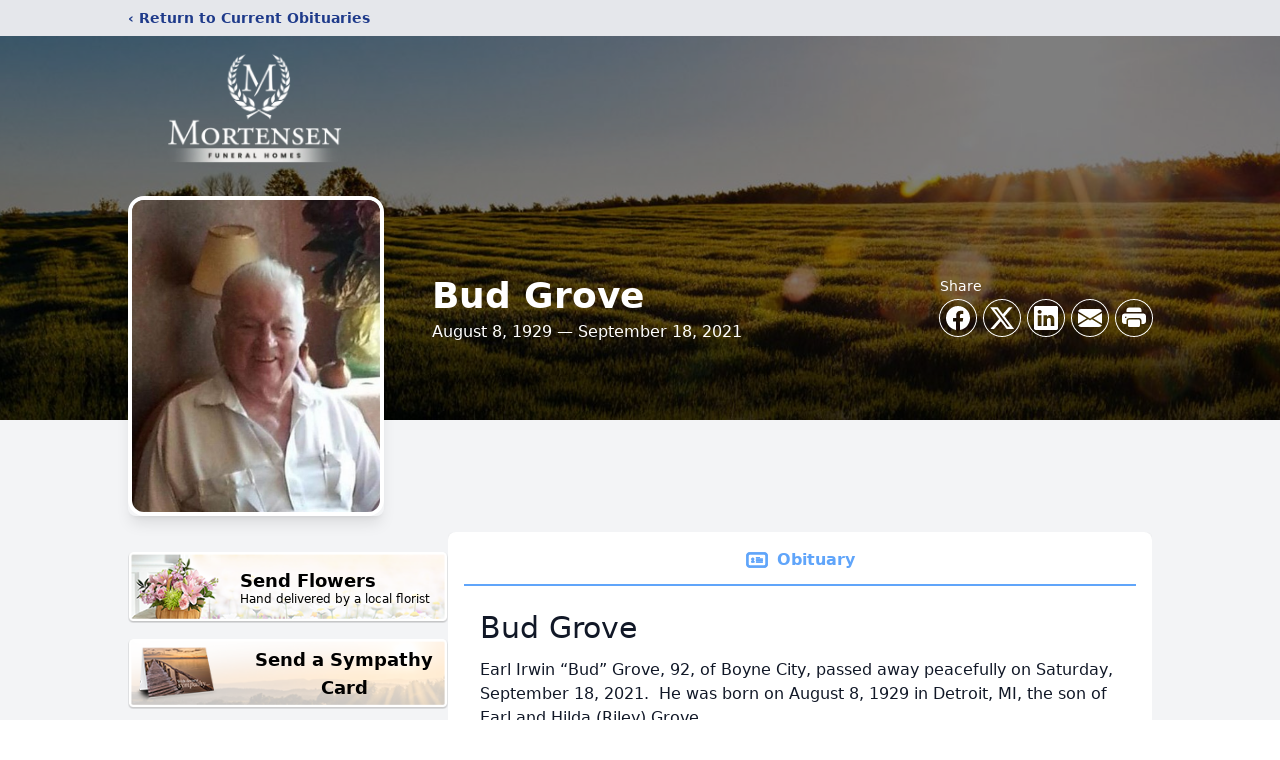

--- FILE ---
content_type: text/html; charset=utf-8
request_url: https://www.google.com/recaptcha/enterprise/anchor?ar=1&k=6LcxP7shAAAAAMcLD5Go-3NEtfHR6xeslx2hcIIg&co=aHR0cHM6Ly93d3cubW9ydGVuc2VuZnVuZXJhbGhvbWVzLmNvbTo0NDM.&hl=en&type=image&v=PoyoqOPhxBO7pBk68S4YbpHZ&theme=light&size=invisible&badge=bottomright&anchor-ms=20000&execute-ms=30000&cb=o6v9fhrl604w
body_size: 49040
content:
<!DOCTYPE HTML><html dir="ltr" lang="en"><head><meta http-equiv="Content-Type" content="text/html; charset=UTF-8">
<meta http-equiv="X-UA-Compatible" content="IE=edge">
<title>reCAPTCHA</title>
<style type="text/css">
/* cyrillic-ext */
@font-face {
  font-family: 'Roboto';
  font-style: normal;
  font-weight: 400;
  font-stretch: 100%;
  src: url(//fonts.gstatic.com/s/roboto/v48/KFO7CnqEu92Fr1ME7kSn66aGLdTylUAMa3GUBHMdazTgWw.woff2) format('woff2');
  unicode-range: U+0460-052F, U+1C80-1C8A, U+20B4, U+2DE0-2DFF, U+A640-A69F, U+FE2E-FE2F;
}
/* cyrillic */
@font-face {
  font-family: 'Roboto';
  font-style: normal;
  font-weight: 400;
  font-stretch: 100%;
  src: url(//fonts.gstatic.com/s/roboto/v48/KFO7CnqEu92Fr1ME7kSn66aGLdTylUAMa3iUBHMdazTgWw.woff2) format('woff2');
  unicode-range: U+0301, U+0400-045F, U+0490-0491, U+04B0-04B1, U+2116;
}
/* greek-ext */
@font-face {
  font-family: 'Roboto';
  font-style: normal;
  font-weight: 400;
  font-stretch: 100%;
  src: url(//fonts.gstatic.com/s/roboto/v48/KFO7CnqEu92Fr1ME7kSn66aGLdTylUAMa3CUBHMdazTgWw.woff2) format('woff2');
  unicode-range: U+1F00-1FFF;
}
/* greek */
@font-face {
  font-family: 'Roboto';
  font-style: normal;
  font-weight: 400;
  font-stretch: 100%;
  src: url(//fonts.gstatic.com/s/roboto/v48/KFO7CnqEu92Fr1ME7kSn66aGLdTylUAMa3-UBHMdazTgWw.woff2) format('woff2');
  unicode-range: U+0370-0377, U+037A-037F, U+0384-038A, U+038C, U+038E-03A1, U+03A3-03FF;
}
/* math */
@font-face {
  font-family: 'Roboto';
  font-style: normal;
  font-weight: 400;
  font-stretch: 100%;
  src: url(//fonts.gstatic.com/s/roboto/v48/KFO7CnqEu92Fr1ME7kSn66aGLdTylUAMawCUBHMdazTgWw.woff2) format('woff2');
  unicode-range: U+0302-0303, U+0305, U+0307-0308, U+0310, U+0312, U+0315, U+031A, U+0326-0327, U+032C, U+032F-0330, U+0332-0333, U+0338, U+033A, U+0346, U+034D, U+0391-03A1, U+03A3-03A9, U+03B1-03C9, U+03D1, U+03D5-03D6, U+03F0-03F1, U+03F4-03F5, U+2016-2017, U+2034-2038, U+203C, U+2040, U+2043, U+2047, U+2050, U+2057, U+205F, U+2070-2071, U+2074-208E, U+2090-209C, U+20D0-20DC, U+20E1, U+20E5-20EF, U+2100-2112, U+2114-2115, U+2117-2121, U+2123-214F, U+2190, U+2192, U+2194-21AE, U+21B0-21E5, U+21F1-21F2, U+21F4-2211, U+2213-2214, U+2216-22FF, U+2308-230B, U+2310, U+2319, U+231C-2321, U+2336-237A, U+237C, U+2395, U+239B-23B7, U+23D0, U+23DC-23E1, U+2474-2475, U+25AF, U+25B3, U+25B7, U+25BD, U+25C1, U+25CA, U+25CC, U+25FB, U+266D-266F, U+27C0-27FF, U+2900-2AFF, U+2B0E-2B11, U+2B30-2B4C, U+2BFE, U+3030, U+FF5B, U+FF5D, U+1D400-1D7FF, U+1EE00-1EEFF;
}
/* symbols */
@font-face {
  font-family: 'Roboto';
  font-style: normal;
  font-weight: 400;
  font-stretch: 100%;
  src: url(//fonts.gstatic.com/s/roboto/v48/KFO7CnqEu92Fr1ME7kSn66aGLdTylUAMaxKUBHMdazTgWw.woff2) format('woff2');
  unicode-range: U+0001-000C, U+000E-001F, U+007F-009F, U+20DD-20E0, U+20E2-20E4, U+2150-218F, U+2190, U+2192, U+2194-2199, U+21AF, U+21E6-21F0, U+21F3, U+2218-2219, U+2299, U+22C4-22C6, U+2300-243F, U+2440-244A, U+2460-24FF, U+25A0-27BF, U+2800-28FF, U+2921-2922, U+2981, U+29BF, U+29EB, U+2B00-2BFF, U+4DC0-4DFF, U+FFF9-FFFB, U+10140-1018E, U+10190-1019C, U+101A0, U+101D0-101FD, U+102E0-102FB, U+10E60-10E7E, U+1D2C0-1D2D3, U+1D2E0-1D37F, U+1F000-1F0FF, U+1F100-1F1AD, U+1F1E6-1F1FF, U+1F30D-1F30F, U+1F315, U+1F31C, U+1F31E, U+1F320-1F32C, U+1F336, U+1F378, U+1F37D, U+1F382, U+1F393-1F39F, U+1F3A7-1F3A8, U+1F3AC-1F3AF, U+1F3C2, U+1F3C4-1F3C6, U+1F3CA-1F3CE, U+1F3D4-1F3E0, U+1F3ED, U+1F3F1-1F3F3, U+1F3F5-1F3F7, U+1F408, U+1F415, U+1F41F, U+1F426, U+1F43F, U+1F441-1F442, U+1F444, U+1F446-1F449, U+1F44C-1F44E, U+1F453, U+1F46A, U+1F47D, U+1F4A3, U+1F4B0, U+1F4B3, U+1F4B9, U+1F4BB, U+1F4BF, U+1F4C8-1F4CB, U+1F4D6, U+1F4DA, U+1F4DF, U+1F4E3-1F4E6, U+1F4EA-1F4ED, U+1F4F7, U+1F4F9-1F4FB, U+1F4FD-1F4FE, U+1F503, U+1F507-1F50B, U+1F50D, U+1F512-1F513, U+1F53E-1F54A, U+1F54F-1F5FA, U+1F610, U+1F650-1F67F, U+1F687, U+1F68D, U+1F691, U+1F694, U+1F698, U+1F6AD, U+1F6B2, U+1F6B9-1F6BA, U+1F6BC, U+1F6C6-1F6CF, U+1F6D3-1F6D7, U+1F6E0-1F6EA, U+1F6F0-1F6F3, U+1F6F7-1F6FC, U+1F700-1F7FF, U+1F800-1F80B, U+1F810-1F847, U+1F850-1F859, U+1F860-1F887, U+1F890-1F8AD, U+1F8B0-1F8BB, U+1F8C0-1F8C1, U+1F900-1F90B, U+1F93B, U+1F946, U+1F984, U+1F996, U+1F9E9, U+1FA00-1FA6F, U+1FA70-1FA7C, U+1FA80-1FA89, U+1FA8F-1FAC6, U+1FACE-1FADC, U+1FADF-1FAE9, U+1FAF0-1FAF8, U+1FB00-1FBFF;
}
/* vietnamese */
@font-face {
  font-family: 'Roboto';
  font-style: normal;
  font-weight: 400;
  font-stretch: 100%;
  src: url(//fonts.gstatic.com/s/roboto/v48/KFO7CnqEu92Fr1ME7kSn66aGLdTylUAMa3OUBHMdazTgWw.woff2) format('woff2');
  unicode-range: U+0102-0103, U+0110-0111, U+0128-0129, U+0168-0169, U+01A0-01A1, U+01AF-01B0, U+0300-0301, U+0303-0304, U+0308-0309, U+0323, U+0329, U+1EA0-1EF9, U+20AB;
}
/* latin-ext */
@font-face {
  font-family: 'Roboto';
  font-style: normal;
  font-weight: 400;
  font-stretch: 100%;
  src: url(//fonts.gstatic.com/s/roboto/v48/KFO7CnqEu92Fr1ME7kSn66aGLdTylUAMa3KUBHMdazTgWw.woff2) format('woff2');
  unicode-range: U+0100-02BA, U+02BD-02C5, U+02C7-02CC, U+02CE-02D7, U+02DD-02FF, U+0304, U+0308, U+0329, U+1D00-1DBF, U+1E00-1E9F, U+1EF2-1EFF, U+2020, U+20A0-20AB, U+20AD-20C0, U+2113, U+2C60-2C7F, U+A720-A7FF;
}
/* latin */
@font-face {
  font-family: 'Roboto';
  font-style: normal;
  font-weight: 400;
  font-stretch: 100%;
  src: url(//fonts.gstatic.com/s/roboto/v48/KFO7CnqEu92Fr1ME7kSn66aGLdTylUAMa3yUBHMdazQ.woff2) format('woff2');
  unicode-range: U+0000-00FF, U+0131, U+0152-0153, U+02BB-02BC, U+02C6, U+02DA, U+02DC, U+0304, U+0308, U+0329, U+2000-206F, U+20AC, U+2122, U+2191, U+2193, U+2212, U+2215, U+FEFF, U+FFFD;
}
/* cyrillic-ext */
@font-face {
  font-family: 'Roboto';
  font-style: normal;
  font-weight: 500;
  font-stretch: 100%;
  src: url(//fonts.gstatic.com/s/roboto/v48/KFO7CnqEu92Fr1ME7kSn66aGLdTylUAMa3GUBHMdazTgWw.woff2) format('woff2');
  unicode-range: U+0460-052F, U+1C80-1C8A, U+20B4, U+2DE0-2DFF, U+A640-A69F, U+FE2E-FE2F;
}
/* cyrillic */
@font-face {
  font-family: 'Roboto';
  font-style: normal;
  font-weight: 500;
  font-stretch: 100%;
  src: url(//fonts.gstatic.com/s/roboto/v48/KFO7CnqEu92Fr1ME7kSn66aGLdTylUAMa3iUBHMdazTgWw.woff2) format('woff2');
  unicode-range: U+0301, U+0400-045F, U+0490-0491, U+04B0-04B1, U+2116;
}
/* greek-ext */
@font-face {
  font-family: 'Roboto';
  font-style: normal;
  font-weight: 500;
  font-stretch: 100%;
  src: url(//fonts.gstatic.com/s/roboto/v48/KFO7CnqEu92Fr1ME7kSn66aGLdTylUAMa3CUBHMdazTgWw.woff2) format('woff2');
  unicode-range: U+1F00-1FFF;
}
/* greek */
@font-face {
  font-family: 'Roboto';
  font-style: normal;
  font-weight: 500;
  font-stretch: 100%;
  src: url(//fonts.gstatic.com/s/roboto/v48/KFO7CnqEu92Fr1ME7kSn66aGLdTylUAMa3-UBHMdazTgWw.woff2) format('woff2');
  unicode-range: U+0370-0377, U+037A-037F, U+0384-038A, U+038C, U+038E-03A1, U+03A3-03FF;
}
/* math */
@font-face {
  font-family: 'Roboto';
  font-style: normal;
  font-weight: 500;
  font-stretch: 100%;
  src: url(//fonts.gstatic.com/s/roboto/v48/KFO7CnqEu92Fr1ME7kSn66aGLdTylUAMawCUBHMdazTgWw.woff2) format('woff2');
  unicode-range: U+0302-0303, U+0305, U+0307-0308, U+0310, U+0312, U+0315, U+031A, U+0326-0327, U+032C, U+032F-0330, U+0332-0333, U+0338, U+033A, U+0346, U+034D, U+0391-03A1, U+03A3-03A9, U+03B1-03C9, U+03D1, U+03D5-03D6, U+03F0-03F1, U+03F4-03F5, U+2016-2017, U+2034-2038, U+203C, U+2040, U+2043, U+2047, U+2050, U+2057, U+205F, U+2070-2071, U+2074-208E, U+2090-209C, U+20D0-20DC, U+20E1, U+20E5-20EF, U+2100-2112, U+2114-2115, U+2117-2121, U+2123-214F, U+2190, U+2192, U+2194-21AE, U+21B0-21E5, U+21F1-21F2, U+21F4-2211, U+2213-2214, U+2216-22FF, U+2308-230B, U+2310, U+2319, U+231C-2321, U+2336-237A, U+237C, U+2395, U+239B-23B7, U+23D0, U+23DC-23E1, U+2474-2475, U+25AF, U+25B3, U+25B7, U+25BD, U+25C1, U+25CA, U+25CC, U+25FB, U+266D-266F, U+27C0-27FF, U+2900-2AFF, U+2B0E-2B11, U+2B30-2B4C, U+2BFE, U+3030, U+FF5B, U+FF5D, U+1D400-1D7FF, U+1EE00-1EEFF;
}
/* symbols */
@font-face {
  font-family: 'Roboto';
  font-style: normal;
  font-weight: 500;
  font-stretch: 100%;
  src: url(//fonts.gstatic.com/s/roboto/v48/KFO7CnqEu92Fr1ME7kSn66aGLdTylUAMaxKUBHMdazTgWw.woff2) format('woff2');
  unicode-range: U+0001-000C, U+000E-001F, U+007F-009F, U+20DD-20E0, U+20E2-20E4, U+2150-218F, U+2190, U+2192, U+2194-2199, U+21AF, U+21E6-21F0, U+21F3, U+2218-2219, U+2299, U+22C4-22C6, U+2300-243F, U+2440-244A, U+2460-24FF, U+25A0-27BF, U+2800-28FF, U+2921-2922, U+2981, U+29BF, U+29EB, U+2B00-2BFF, U+4DC0-4DFF, U+FFF9-FFFB, U+10140-1018E, U+10190-1019C, U+101A0, U+101D0-101FD, U+102E0-102FB, U+10E60-10E7E, U+1D2C0-1D2D3, U+1D2E0-1D37F, U+1F000-1F0FF, U+1F100-1F1AD, U+1F1E6-1F1FF, U+1F30D-1F30F, U+1F315, U+1F31C, U+1F31E, U+1F320-1F32C, U+1F336, U+1F378, U+1F37D, U+1F382, U+1F393-1F39F, U+1F3A7-1F3A8, U+1F3AC-1F3AF, U+1F3C2, U+1F3C4-1F3C6, U+1F3CA-1F3CE, U+1F3D4-1F3E0, U+1F3ED, U+1F3F1-1F3F3, U+1F3F5-1F3F7, U+1F408, U+1F415, U+1F41F, U+1F426, U+1F43F, U+1F441-1F442, U+1F444, U+1F446-1F449, U+1F44C-1F44E, U+1F453, U+1F46A, U+1F47D, U+1F4A3, U+1F4B0, U+1F4B3, U+1F4B9, U+1F4BB, U+1F4BF, U+1F4C8-1F4CB, U+1F4D6, U+1F4DA, U+1F4DF, U+1F4E3-1F4E6, U+1F4EA-1F4ED, U+1F4F7, U+1F4F9-1F4FB, U+1F4FD-1F4FE, U+1F503, U+1F507-1F50B, U+1F50D, U+1F512-1F513, U+1F53E-1F54A, U+1F54F-1F5FA, U+1F610, U+1F650-1F67F, U+1F687, U+1F68D, U+1F691, U+1F694, U+1F698, U+1F6AD, U+1F6B2, U+1F6B9-1F6BA, U+1F6BC, U+1F6C6-1F6CF, U+1F6D3-1F6D7, U+1F6E0-1F6EA, U+1F6F0-1F6F3, U+1F6F7-1F6FC, U+1F700-1F7FF, U+1F800-1F80B, U+1F810-1F847, U+1F850-1F859, U+1F860-1F887, U+1F890-1F8AD, U+1F8B0-1F8BB, U+1F8C0-1F8C1, U+1F900-1F90B, U+1F93B, U+1F946, U+1F984, U+1F996, U+1F9E9, U+1FA00-1FA6F, U+1FA70-1FA7C, U+1FA80-1FA89, U+1FA8F-1FAC6, U+1FACE-1FADC, U+1FADF-1FAE9, U+1FAF0-1FAF8, U+1FB00-1FBFF;
}
/* vietnamese */
@font-face {
  font-family: 'Roboto';
  font-style: normal;
  font-weight: 500;
  font-stretch: 100%;
  src: url(//fonts.gstatic.com/s/roboto/v48/KFO7CnqEu92Fr1ME7kSn66aGLdTylUAMa3OUBHMdazTgWw.woff2) format('woff2');
  unicode-range: U+0102-0103, U+0110-0111, U+0128-0129, U+0168-0169, U+01A0-01A1, U+01AF-01B0, U+0300-0301, U+0303-0304, U+0308-0309, U+0323, U+0329, U+1EA0-1EF9, U+20AB;
}
/* latin-ext */
@font-face {
  font-family: 'Roboto';
  font-style: normal;
  font-weight: 500;
  font-stretch: 100%;
  src: url(//fonts.gstatic.com/s/roboto/v48/KFO7CnqEu92Fr1ME7kSn66aGLdTylUAMa3KUBHMdazTgWw.woff2) format('woff2');
  unicode-range: U+0100-02BA, U+02BD-02C5, U+02C7-02CC, U+02CE-02D7, U+02DD-02FF, U+0304, U+0308, U+0329, U+1D00-1DBF, U+1E00-1E9F, U+1EF2-1EFF, U+2020, U+20A0-20AB, U+20AD-20C0, U+2113, U+2C60-2C7F, U+A720-A7FF;
}
/* latin */
@font-face {
  font-family: 'Roboto';
  font-style: normal;
  font-weight: 500;
  font-stretch: 100%;
  src: url(//fonts.gstatic.com/s/roboto/v48/KFO7CnqEu92Fr1ME7kSn66aGLdTylUAMa3yUBHMdazQ.woff2) format('woff2');
  unicode-range: U+0000-00FF, U+0131, U+0152-0153, U+02BB-02BC, U+02C6, U+02DA, U+02DC, U+0304, U+0308, U+0329, U+2000-206F, U+20AC, U+2122, U+2191, U+2193, U+2212, U+2215, U+FEFF, U+FFFD;
}
/* cyrillic-ext */
@font-face {
  font-family: 'Roboto';
  font-style: normal;
  font-weight: 900;
  font-stretch: 100%;
  src: url(//fonts.gstatic.com/s/roboto/v48/KFO7CnqEu92Fr1ME7kSn66aGLdTylUAMa3GUBHMdazTgWw.woff2) format('woff2');
  unicode-range: U+0460-052F, U+1C80-1C8A, U+20B4, U+2DE0-2DFF, U+A640-A69F, U+FE2E-FE2F;
}
/* cyrillic */
@font-face {
  font-family: 'Roboto';
  font-style: normal;
  font-weight: 900;
  font-stretch: 100%;
  src: url(//fonts.gstatic.com/s/roboto/v48/KFO7CnqEu92Fr1ME7kSn66aGLdTylUAMa3iUBHMdazTgWw.woff2) format('woff2');
  unicode-range: U+0301, U+0400-045F, U+0490-0491, U+04B0-04B1, U+2116;
}
/* greek-ext */
@font-face {
  font-family: 'Roboto';
  font-style: normal;
  font-weight: 900;
  font-stretch: 100%;
  src: url(//fonts.gstatic.com/s/roboto/v48/KFO7CnqEu92Fr1ME7kSn66aGLdTylUAMa3CUBHMdazTgWw.woff2) format('woff2');
  unicode-range: U+1F00-1FFF;
}
/* greek */
@font-face {
  font-family: 'Roboto';
  font-style: normal;
  font-weight: 900;
  font-stretch: 100%;
  src: url(//fonts.gstatic.com/s/roboto/v48/KFO7CnqEu92Fr1ME7kSn66aGLdTylUAMa3-UBHMdazTgWw.woff2) format('woff2');
  unicode-range: U+0370-0377, U+037A-037F, U+0384-038A, U+038C, U+038E-03A1, U+03A3-03FF;
}
/* math */
@font-face {
  font-family: 'Roboto';
  font-style: normal;
  font-weight: 900;
  font-stretch: 100%;
  src: url(//fonts.gstatic.com/s/roboto/v48/KFO7CnqEu92Fr1ME7kSn66aGLdTylUAMawCUBHMdazTgWw.woff2) format('woff2');
  unicode-range: U+0302-0303, U+0305, U+0307-0308, U+0310, U+0312, U+0315, U+031A, U+0326-0327, U+032C, U+032F-0330, U+0332-0333, U+0338, U+033A, U+0346, U+034D, U+0391-03A1, U+03A3-03A9, U+03B1-03C9, U+03D1, U+03D5-03D6, U+03F0-03F1, U+03F4-03F5, U+2016-2017, U+2034-2038, U+203C, U+2040, U+2043, U+2047, U+2050, U+2057, U+205F, U+2070-2071, U+2074-208E, U+2090-209C, U+20D0-20DC, U+20E1, U+20E5-20EF, U+2100-2112, U+2114-2115, U+2117-2121, U+2123-214F, U+2190, U+2192, U+2194-21AE, U+21B0-21E5, U+21F1-21F2, U+21F4-2211, U+2213-2214, U+2216-22FF, U+2308-230B, U+2310, U+2319, U+231C-2321, U+2336-237A, U+237C, U+2395, U+239B-23B7, U+23D0, U+23DC-23E1, U+2474-2475, U+25AF, U+25B3, U+25B7, U+25BD, U+25C1, U+25CA, U+25CC, U+25FB, U+266D-266F, U+27C0-27FF, U+2900-2AFF, U+2B0E-2B11, U+2B30-2B4C, U+2BFE, U+3030, U+FF5B, U+FF5D, U+1D400-1D7FF, U+1EE00-1EEFF;
}
/* symbols */
@font-face {
  font-family: 'Roboto';
  font-style: normal;
  font-weight: 900;
  font-stretch: 100%;
  src: url(//fonts.gstatic.com/s/roboto/v48/KFO7CnqEu92Fr1ME7kSn66aGLdTylUAMaxKUBHMdazTgWw.woff2) format('woff2');
  unicode-range: U+0001-000C, U+000E-001F, U+007F-009F, U+20DD-20E0, U+20E2-20E4, U+2150-218F, U+2190, U+2192, U+2194-2199, U+21AF, U+21E6-21F0, U+21F3, U+2218-2219, U+2299, U+22C4-22C6, U+2300-243F, U+2440-244A, U+2460-24FF, U+25A0-27BF, U+2800-28FF, U+2921-2922, U+2981, U+29BF, U+29EB, U+2B00-2BFF, U+4DC0-4DFF, U+FFF9-FFFB, U+10140-1018E, U+10190-1019C, U+101A0, U+101D0-101FD, U+102E0-102FB, U+10E60-10E7E, U+1D2C0-1D2D3, U+1D2E0-1D37F, U+1F000-1F0FF, U+1F100-1F1AD, U+1F1E6-1F1FF, U+1F30D-1F30F, U+1F315, U+1F31C, U+1F31E, U+1F320-1F32C, U+1F336, U+1F378, U+1F37D, U+1F382, U+1F393-1F39F, U+1F3A7-1F3A8, U+1F3AC-1F3AF, U+1F3C2, U+1F3C4-1F3C6, U+1F3CA-1F3CE, U+1F3D4-1F3E0, U+1F3ED, U+1F3F1-1F3F3, U+1F3F5-1F3F7, U+1F408, U+1F415, U+1F41F, U+1F426, U+1F43F, U+1F441-1F442, U+1F444, U+1F446-1F449, U+1F44C-1F44E, U+1F453, U+1F46A, U+1F47D, U+1F4A3, U+1F4B0, U+1F4B3, U+1F4B9, U+1F4BB, U+1F4BF, U+1F4C8-1F4CB, U+1F4D6, U+1F4DA, U+1F4DF, U+1F4E3-1F4E6, U+1F4EA-1F4ED, U+1F4F7, U+1F4F9-1F4FB, U+1F4FD-1F4FE, U+1F503, U+1F507-1F50B, U+1F50D, U+1F512-1F513, U+1F53E-1F54A, U+1F54F-1F5FA, U+1F610, U+1F650-1F67F, U+1F687, U+1F68D, U+1F691, U+1F694, U+1F698, U+1F6AD, U+1F6B2, U+1F6B9-1F6BA, U+1F6BC, U+1F6C6-1F6CF, U+1F6D3-1F6D7, U+1F6E0-1F6EA, U+1F6F0-1F6F3, U+1F6F7-1F6FC, U+1F700-1F7FF, U+1F800-1F80B, U+1F810-1F847, U+1F850-1F859, U+1F860-1F887, U+1F890-1F8AD, U+1F8B0-1F8BB, U+1F8C0-1F8C1, U+1F900-1F90B, U+1F93B, U+1F946, U+1F984, U+1F996, U+1F9E9, U+1FA00-1FA6F, U+1FA70-1FA7C, U+1FA80-1FA89, U+1FA8F-1FAC6, U+1FACE-1FADC, U+1FADF-1FAE9, U+1FAF0-1FAF8, U+1FB00-1FBFF;
}
/* vietnamese */
@font-face {
  font-family: 'Roboto';
  font-style: normal;
  font-weight: 900;
  font-stretch: 100%;
  src: url(//fonts.gstatic.com/s/roboto/v48/KFO7CnqEu92Fr1ME7kSn66aGLdTylUAMa3OUBHMdazTgWw.woff2) format('woff2');
  unicode-range: U+0102-0103, U+0110-0111, U+0128-0129, U+0168-0169, U+01A0-01A1, U+01AF-01B0, U+0300-0301, U+0303-0304, U+0308-0309, U+0323, U+0329, U+1EA0-1EF9, U+20AB;
}
/* latin-ext */
@font-face {
  font-family: 'Roboto';
  font-style: normal;
  font-weight: 900;
  font-stretch: 100%;
  src: url(//fonts.gstatic.com/s/roboto/v48/KFO7CnqEu92Fr1ME7kSn66aGLdTylUAMa3KUBHMdazTgWw.woff2) format('woff2');
  unicode-range: U+0100-02BA, U+02BD-02C5, U+02C7-02CC, U+02CE-02D7, U+02DD-02FF, U+0304, U+0308, U+0329, U+1D00-1DBF, U+1E00-1E9F, U+1EF2-1EFF, U+2020, U+20A0-20AB, U+20AD-20C0, U+2113, U+2C60-2C7F, U+A720-A7FF;
}
/* latin */
@font-face {
  font-family: 'Roboto';
  font-style: normal;
  font-weight: 900;
  font-stretch: 100%;
  src: url(//fonts.gstatic.com/s/roboto/v48/KFO7CnqEu92Fr1ME7kSn66aGLdTylUAMa3yUBHMdazQ.woff2) format('woff2');
  unicode-range: U+0000-00FF, U+0131, U+0152-0153, U+02BB-02BC, U+02C6, U+02DA, U+02DC, U+0304, U+0308, U+0329, U+2000-206F, U+20AC, U+2122, U+2191, U+2193, U+2212, U+2215, U+FEFF, U+FFFD;
}

</style>
<link rel="stylesheet" type="text/css" href="https://www.gstatic.com/recaptcha/releases/PoyoqOPhxBO7pBk68S4YbpHZ/styles__ltr.css">
<script nonce="1yWzoGG4Ltmcy5ZSGvg74Q" type="text/javascript">window['__recaptcha_api'] = 'https://www.google.com/recaptcha/enterprise/';</script>
<script type="text/javascript" src="https://www.gstatic.com/recaptcha/releases/PoyoqOPhxBO7pBk68S4YbpHZ/recaptcha__en.js" nonce="1yWzoGG4Ltmcy5ZSGvg74Q">
      
    </script></head>
<body><div id="rc-anchor-alert" class="rc-anchor-alert"></div>
<input type="hidden" id="recaptcha-token" value="[base64]">
<script type="text/javascript" nonce="1yWzoGG4Ltmcy5ZSGvg74Q">
      recaptcha.anchor.Main.init("[\x22ainput\x22,[\x22bgdata\x22,\x22\x22,\[base64]/[base64]/bmV3IFpbdF0obVswXSk6Sz09Mj9uZXcgWlt0XShtWzBdLG1bMV0pOks9PTM/bmV3IFpbdF0obVswXSxtWzFdLG1bMl0pOks9PTQ/[base64]/[base64]/[base64]/[base64]/[base64]/[base64]/[base64]/[base64]/[base64]/[base64]/[base64]/[base64]/[base64]/[base64]\\u003d\\u003d\x22,\[base64]\x22,\[base64]/DpsKEw4FESlfDmMKsPRHCqMKuwopkeRpBw6NGMcO5w4DCmcOjK0Q8wrYPZsO3wrdZGShkw7h5Z37DlsK5ayrDsnMkSsO/wqrCpsOew5PDuMO3w6hIw4nDgcKMwrhSw5/DhsOtwp7CtcOWcgg3w6HCjsOhw4XDuyIPNDZ+w4/DjcOwMG/[base64]/Cqi7CmADDiX81w5/DmcKCEDIew489fMO9wqsQY8O5e2ZnQMOMLcOFSMODwp7CnGzCkmwuB8OFKwjCqsKlwojDv2VDwrR9HsOcPcOfw7HDsjRsw4HDn0pGw6DCk8K8wrDDrcOYwonCnVzDsDhHw5/CsB/Co8KAH2wBw5nDocKVPnbCisK9w4UWBkTDvnTCtMKVwrLCmxkbwrPCujrCpMOxw547wqQHw7/DnBMeFsKuw6bDj2gZFcOfZcKeDQ7DisKJWCzCgcK6w4crwokyFwHCisOawpc/R8OEwpo/a8O+S8OwPMOYMzZSw6khwoFKw77DmXvDuTTClsOfwpvCn8K/KsKHw43CqAnDmcO1X8OHXEUlCywiEMKBwo3CohIZw7HCjFfCsAfCpi9vwrfDp8K2w7dgOXU9w4DCr0/DjMKDAmguw6VJW8KBw7cNwoZhw5bDtF/DkEJUw5sjwrc2w4vDn8OGwpbDmcKew6QrJ8KSw6DCqiDDmsOBbGfCpXzCkcOZAQ7CrcKdenfCuMOMw4ocIh81wpDDgG8zecODeMOawqzClwbCvcOjccO9wpfDsydcPyXCsT/DqMK9wqdSwp7CgsOBwr3DsTHChMOGwoHCjTwRwo/CkSfDr8OUJicdOyjDp8OIJynDlcK1wpUFw6XCtXQsw7p8w5zCog3DrcOawrzCh8OFMsOgKcOIc8O/[base64]/[base64]/DkgHDgzVaJRYEw7YCIsOfO8Oxw7FQVsOSN8OFeFkxw7DDvsOYw6nDtHXCvzTDhDQCw556wr8UwpDCiyEnwpbDhy9sNMKbwoc3w4nCicOHwp8BwpQmfsKnfA7CmXdfBsOdCSYDwpjCvcODOcOIdVITw6x+SMOILcK+w4Ryw7/DrMO6QikCw4cIwr/ChSjCr8KncMOBBWTDj8KkwrgNw742w43Ci33DjFEpw7oJJH3DoQc+Q8OkwrjDlwsEwqjDiMKAHXhwwrbCg8OEw4vDq8KZay9Uwrcjw4LCqBoZbRvDuz/ChcOWw6zCnCVUBcKhK8OTworDp3DCtEDChcKWLhIrw71kUUPDgcOPc8Odw77CsFXCtMK2wrEHTXw5w4rCpcOfw6oYwp/CpDjDji3DimsPw4TDl8Odw7nDqsKUw4bCtw4nw4sJSsKzBkjCkxXDikQhwoACG1c3IsKJwr1IK34YTF7CoC/Ck8KOAcKwVGbClDg7w7lUw4rCtmt1w7A7Sz3CvcK4woN4w5/[base64]/CmkbDncO4T8KQACXCvsO5OMKhwpVCRyZHNsKWZsOgwqXDpMK9wqkwb8KVW8OVw61jw4vDr8KnNGPDpDg+wo1PCUtww7rDjT/CocOVempowpJcLVfDnsO4wo/[base64]/[base64]/Dh8OPw4XDghXDtGDCqMO7PcKfw7wfRSNawoxPDhUDw6fCssKTw5nDs8Krwp/DmcKkwr5SY8Obw5vCosOTw4sVQAbDs35pKF44w4Axwp12wqzCtgjDlmYYTA3DgsOJYnrCjDLDicK/EB/CncKhw6rCocKuP0dvAHNyOsKTw6ECHBvCo15Uwo3DpEtMw4UNwrfDrsOcC8Kpw5LDg8KBHXTDgMOFV8KVwp1Ow7nDn8KWO1HDmUUyw5/DjXIvYMKLYB5lw6jClcOWw5zCj8O1DmjDuyQLMMK6F8KkasKFw4R+HG7Dp8OWw4HCu8OVwoDClMKSw448E8K5w5DChcO3fVXClsKKZcOzw4l6wp/CpcKGwoFRCsObT8KNwpcXwpfCgsKkVXvDvsKew47Do3IJwqQeWsOpw6BuRWzDtsKUGEBEw4vCnno+wrrDpU/CrhfDiRrCoyd2w7/DrsKMwo7CrMOTwqUucMOXSMOUacK9OU3DqsKTKD82wpLDmXU+wp0cIARcPUg6w4XCicOKwrDDqcK2wq8Kw60WYDc+woZiRjLClMOcwozDiMKRw77CrB3Dm2kTw7XCssO7LMORTy7DvArDhlTDucK6SxsWd2bCnR/[base64]/Dk8KEw5LDvMOgw6HDtMKHw5I0w45Jw6jCmsKBYifDg8KicW0kw58WWB1Kw5HDqWnCvE/Dp8O8wpgzYXTClwBxw7HCmEDDv8KIMsOZIcKwfT3DmsKOf1XDmQ0qSsK2WMOKw5siw6NvEDVfwrM5w7YVY8O0DcKBwqchFMO/w6/Cu8K+Lyd1w65nw4PDny91w7bDn8KpOx3Dq8K0w6owNcOfKMKZwrTClsO1RMKZFgBHwp9rBcOBXcOpwonDix4+woApXxB/[base64]/[base64]/[base64]/NcK/DsKsw6ISwq57VDorbMKDw7sRdcO1wr/Dn8KPw70pJ2jCoMOlNsKwwqTDoGnChxYiwrVnwqNyw65iIsKYHsOhw4QAUUnDkVvCnU7CmsOibxlhZB0ew6nDhVxqIsK5wqgHwqMRwoHCjUrDj8OxcMKdS8KkDcOmwqcbwpU/am0yCGRaw4QQw4c6w7g1RDPDk8KAXcOMw7pww5bCn8KWw4fClEBZw73CvsK8PsKiwq7CnsKqNXrCn1zDjsKMwpTDnMKwPsO5MTrChcKIwqDDgCbCsMKsKjbCuMOILxwkwrQQw6LDqnPDu0bDqcKww7IwCl3Ctn/DkcK4bMO8dsO2C8O/aS7DoV5jwoFTT8O/[base64]/DkWnDly3CvMK8w5g/[base64]/CpR8pQcKrf8OiQ8OCM8OTesOpDMKvw67CoDjDhHnDksKsTUXCk1nClMKSVcK1wpvDtMOQwrE9wq/CiVBVL07CssOMw6vDsQvCj8KBwpFEd8OCVcOXYMK+w5dRw73DiXDCr3LChFbDki3DiTPDgMO/[base64]/[base64]/cjLDh8KtI8OwRMKjHQxgwoHCiBjDrlAqw6DCl8Klwr5RP8O/ORRtEcKpw6YwwqbCnsOYHMKOXA91wrrDlVLDjE8rFGjCi8ONwo9iw5pUwqLCg3fCr8OKYsOCwoAQNsOmMcKpw77DvVw/EcO1dm/[base64]/w5QuRcKgYsKsw7U8CzsyP2PDsndGeMOIw50AwqjDtsOWRcOMwqjCmMOLw5DCtsOeCMK8wodSeMOswoXCq8OOwr/CrsOnw6oLLMK9b8KOw6TDpcKMw5tjwpXDn8OTaj85OzZJw619Z0oMw5A7w7UXY1/[base64]/w6h7wowGwqzCswXCrMKcABvCiWrDmcOxFEzCiMKwRD3DucOnJl5Sw7TCpXvDvcOIbsK3aSrCl8KQw4rDm8Kdwp7DmloIc39HdcKvFHRhwrV7WcO/wpxgdEBlw4PCvAAOOhtKw5HDgsOtNsOEw7QZw51rwoInwobCgS1CfG0MPAxWGU/CjcOzXTEiek/DhEzDmgDDuMO5FnFoIG4Ha8KHwoHDqFsNORxvw7HCv8O7JMKtw70LX8OBFnAoEk/CjMKhFDbCpSVBasK+w5/Cs8KuCsOQD8OrcgXDpMO8w4TDqRHCrDlTQsKYw7jDqMOzw5Yaw50qw5zDnVbDvChbPMOgwr/CnsKJKEhfdcK/w6hKwrPCoHnCp8K9VkVPw7Zjwos/VMKQdV8UT8OkDsOEw7HCo0BZwq9Hw77CnGgvw5s5w5rDoMKwJ8K5w7DDqwhhw6tXBCMlw6zDvsK6w6HDkcKVTlfDpG3DicKBfTAADWfDr8K+H8OFSwtlEjwYL3HDg8OVC10MLVV0wr7DmxHDv8Ktw7Zlw6DDu2QkwrZUwqhVWWzDhcO8FcOTwo/CkMOff8OwAcKybA5lMSVIKi1LwpbChnXCmwMCZS3DusKeYnHDjcK3P2LCkgd/TsKxYlbDosKJwrXDmXo9QcOQXcOVwoszwpPCjsKYPTk6wpTDoMO3wokFNz3CscKOwo1Vw4vDhMKKBsKVDCtzwq3CusOcwrNxwpjCg2bDqhIOfcKFwqs/OTwOHMKrfMO6wo7DmMKlw5vDvsKVw4hFwoTCp8OSA8OcAsOjUx3DrsONwrhawp0lwpcTZS3CoyjCgghdE8OjEX7DqMKKCcKpHX3CssODQcOUdn/CusOkTQDDsAnDncONF8KUGADDgsOcSm0VIHcmAcORNxY8w5x+Y8KRw759w5rCom4wwoDDl8KIw57CtcOHHsKILXlhOBJ2RwPDv8K8Z0FuUcKILXzDs8OOw5LDsjcbw4/[base64]/woPDkcKgQR9KCcOQOjwnw69PNVJXIsOPRcOpID3CqD7DlnFmwrLCm1LDiAbCtVF3w4d2QjAaP8KaU8KoaApZPD98EsO4wpbDlDTDl8O6w53DlW/CmcKZwpctMkXCnMK5EMK7XkBJw7tEwozCssK4wobCgMKgw51oD8OAw5M5KsOVN2p0YzTCqHbDljXDqsKAw7rChsK/wojCk1hrGsOIbTbDh8KTwqQoGW/DhFjDuW7DlcKXworDiMOww5RiE2/ChGzCrV55UcKXwr3Cs3bCvmbDqzo1KsOgwq8MNgISF8KYwr0Pw7rCgMO3w540wprDpiU1wrDDs0/[base64]/Cl8KkXsKpLlvClVdgw4lXw7jCusK5wr/[base64]/[base64]/DvA3DhwTDm2fCjsOrCT0mU8OIbSlswrU7wprCu8OGG8K/NsK5BiNNwo7CgSsNMcKyw6rCmsODBsKxw5TCjcO1TWkmCMOdG8O6wo/ClXLCi8KNanDClMOKVSfCgsOvSCx3wrRpwqIswrbDj0/[base64]/w5VIwqJyw6fCssKWB3PCj311w5ASwqTDh33DmUpww5tPwqFdw5svwpvCpQkzd8OnQ8O+wr7Cl8Oqw7U+wrzDu8Oyw5DDmz0ow6YJw6XDnX3Dp3HClUjCsEPCjMO1w5LDjMOQRU9cwrEiwrnCmU3CiMKFwojDkht4Bl/[base64]/[base64]/CtsODwqLDpMKefcO1wpzDoX00KDPCgyTDiwF6AsKLwoXDrADDhiNsEcOrwrp5woBpQz/[base64]/Cv0QxwqFnVmXCnsKNwrBTw6Q9WTIhwrPDkhwiw6NQwrLCtAIHMUtow4FFwr/CqFEuw6lJw4XDuHnDscO+LsKrwpnDisKrI8Oww7MDHsK5wrBLw7cRw7nDuMKcWVwcw6rCqsO1wps9w5TCjTPDjcKvOirDqyNPwpnDk8KKw4tBw58be8Kefkx0PHR/B8KuMsKywp5GfCbCoMO6WnPCgcOuwo7CqcKHw7IMVcO4FcO1KMOTd1Ucw7M7D3DCqMKdw5ctwoUbe1JowqPDpSTDpcOEw4R+wq12UMKcKsKgwo8/[base64]/[base64]/DkhYKwodMeB40w6XDrVbCnXxUE04lwqDClQUcwpZvwo5mw69HLcKgwr7DvEvDssO2w7HCtsO0w7hkAsOdw7MGwqYswp0tLcOZZ8Ocw5TDmsK/w5vDtX7CrMOcw7/DvcO4w4NWeyw5wp/ChmLDp8KqUF0lTMOdTilKw4TDoMOcw4nDi3N0wro2w7pEw4jDu8KGJEwzw7rDocOoWMORw6dOJQjCicO1DjM7w5RjZsKfwoXDmn/ComvCnsOKPXDDt8OZw4PDqsO6Tk7CusOKw7kkQlvDg8Kcw4VNwrzCrExiZlXDtADCmcKEXirCiMKoLXI+GsOPNMKbD8OGwoUgw5jDiSkzBMK7G8OUL8KgHMO5dxPChm3CgGTDscKPHMOUFcOnwqFNKcK/dcOQw60Ew5g4CwkoYMOGVzvCi8Khwp/Dp8KQw6fCscOHEsKqV8OhcsOnAsOKwp56wp/CuQTCs2tZZHLCiMKiZUfDgAZdW37DrkIEwqAjM8KkdF7CnndXwq81w7HDpx/DsMK8w4ZGw7Jyw4ZcUmnDusKMw5oaQkpGwoDDsinCpcOvc8OofsO4woXCsxBjKVBMXAzCpUfDtB3DrnLDnFwFbxc5R8KGHybCm2PCkl7DrcKVw5fCtcOGK8K5w6AyF8OuDcO2wo3CrF3CjyJhPcKNwrscG0pOQFATMMOeHVzDmcONwog9w5UKwopFe3LDnB/[base64]/w640TsKZw6zCosOkXFp8woxkOcODIk3DpMOHwpFvAMK4dn3Ds8OPNsKCCgp+bcKFAiY0AQxswqvDkcOZE8ONwpIBRDvCpX3CusKmSgNDwrI5GMOxBhrDtcKQdhdcwozDtcKRPGtSOcKuwqR6HCVFWsKRSlHDvlXDvHBeAETDhg0hw4JVwoM2NxAoZk/DgMOawo5LLMOEAQBvCMKbY0RrwqUFwr/DqFJYRETDpS/DuMOeG8KGwrjCinpCa8Osw5xRfMKhRz/DvVxIP3UqJwLCjMOJw7PCpMOYwrLDtcOhY8K2ZHwFw5bClUtLwrE+HMK0PkrDnsK+wq/CjcKBwpPDusOWccKeO8KuwpvCuSHCpcOFw64NRRdMwr7DtsObUcOyOMKLBsKMwrYjMH0bQAhmZmzDhyLDsH7CnMKcwpnCqWrCgsOXTMKpRMO9LS84woUSOHNVwogewpHDkcOkw5xZFkHDtcOFwqjClFnDi8OpwrlpTMOkwoViIcO+f2/CmQ0Zwp1FRx/[base64]/[base64]/Di1jCjMKCZMOgwrzCnMOdTsO0QFw8B8Ovw47DvQzDkMOzScKMw5Z/wpoUwrnDlsOgw4HDh13CssKxKcK8w6rDsMOVdcK+w6wqw5o6w4dANsK0wqpEwrNpbHfCoWLDsMOedcOxw4fDrWjCnjBCImzDrsK5w63DocO1wqrCh8OQwqnCsR7CikZiwqsVw5bCrsKXw73DqMKJw5fCmSbDlsO7BWhkcQtWw4fDgxfDs8OvecOwAsK/w7nCg8OpCcK/w7rCmlDDpsONbsOzDgbDvlQ+wpN8woZhZcOBwozCmhgDwqVJPx1MwoLDjUHCjMK1e8ONw7rCtwYNUWfDpSVMSmLCvUxaw54qa8ONwo9TasK4wrYMwrIYPcKQAMK3w5XDucKJwrMReC3DlUzClHc7BXY5w6Y6wprCtcOLwqUpeMOJw7DCnwPDkWzDtwbCrsKZwqQ9w4/DvsOkMsOKecKEw609wppkayXCqsOaw6LCuMK1RFrCo8KIwrHDsnM3w5kHwrEMw7BOKVhPw4LDmcKpbT5sw69GcXBwBsKPTsOfw7gLaU/Di8O6PljCjX58D8O9IkTCmMOiG8KqawVnBG7CqcK6Z1x5w7DClg3ClcOmKwbDo8KYBn9kw5FuwpIZw7BWwoNqQMO3FkDDksKAF8OBK054wp/DilXCt8Ojw4h8w68LZ8ORw61gw6QNwqvDusOpwoxuEWdWw7DDjsK/W8KGRBbDjS1gw6HCmsKEw5ZAFwxkwobDlsOWXU9EwpHDq8O6VsO2w4jCjXRyXhjCjsO1W8Ovw5XCpXzDl8OiwrjCmMKTGlxCNcKsw4orw5nCk8KOw7/DuC7DssKLw60oeMOFw7BwBsOFw44pK8KKXsKLw4Qla8K3G8O/w5PDm0UFwrRzwq0Tw7FdLMO/w5VSwr4aw69PwoTCssOXwqhbFW3CmcKOw4cNUMK3w4Yfw7kew7bCsjrCllF/woDDo8OEw7FGw5s7LsOabcKiw7fCqSLDnVjDsVvDhcK1GsOXTcKENcKCBsOFwpd7w4jCqcKMw4rCv8OUw5PDlsO7T2AFw7t/VcOSI2rDnsK2ZwrDsFg7C8KyFcKwKcKhwphdwp9Ww5RGwqdOJGRaaiTDrSAbwpnDosO5WWrDhl/[base64]/DscOnS3jCjTNqwoUlFcORw6rDmW3Cj8KAZSbDp8Kmc0/DncOzEgzCmhvDjTgjYcKiw68nwqvDpD3CrcOxwozDq8KEL8OtwrBvwqfDgMO6woRVw5LCp8OwTMOow7BNBcOudF0mw5vCicO+wpEDCCbDvB/DrXFEUC5cw5bCtsOhwoTCucKDVsKOw7jDmnFlL8Kmwp85wonCrsKqezTCoMK/wq3CnnQ/wrTCt0dawqkDC8Kfw6AbWcOJZMKUDMOyeMOTw4bDiwHCg8OQXHdNYXXDmMO5ZsKMO3o9YT4Cw498wrNJWsOjw5saTyllIcO+asO6w5HDnAnCvsOTwp/[base64]/wpDDqFPCqcOqUMOOAVzCk8KAGMKYAcK9w71Kw40xwq8gQjnCklDCqTnCn8OfAVhbOSbCszcXwrclawvCr8KkQzsdN8Krw4Nuw7TCtk/DncKvw5Bfw4PDpMOywpJaL8OXw5Jgw6/DssOvc0/ClQLDkcOtwpNLZAvDgcOBDQ/Ds8OrZcKvRwdiWMKuw5HDsMKcEXHCjMOawosMelzCqMOBNCzClMKVVhrDocK1wqVHwrrDrmbDuShVw7URG8OYw79Aw75KN8OiOW4odTMcbcOdDE4YccOyw61UTxnDth/CtyMteh45w5PClsKITsKFw79GEsKLwrMqUVLDilbCpzRQwq12w7DCtwPCg8KBw6PDmTLCrUrCtQYtIcOuUsKZwok/[base64]/[base64]/DqMKAw4E+P0VHfcOiI1RRwrLCpMOYXcO1HMOSw5/[base64]/Do8OKw7rCizQMSsOww6UNWsOOSjfDnw3CpsOawq0gwqnDrFrDucKkQEpcw7XDrMOlPMOHXsOIw4HDsAnCpEYTfXrCssOBworDtcKJNlTDn8K4wozCrUsDXy/[base64]/Chmddw6LDkgDDjMKLBcKNw4RGKEopCjhEwrFgUA/Dn8KvJcO1UMKkRcKywprDqcOtWnJdPjHCrsKVT1vDgFXCkQBcw5pnBsO1wrl8w5vDpUQ+w5fDn8KswpBKMcKkwo/[base64]/wpXDvcKeaE/CpD13eTBjG8Kkw6HDsXXCvsOQwpwqZk8qwqNlG8KdSMOdwo9HYnAQY8KtwoEJOGtWFRPDnTbDmcOKasOlwoUOwrpmFsOCwpwzdMKWw5klRyrCjMKuAcKSw6XCk8Kfwp/CsjjDjsOFw79oGMODfMORfxzCr3DChsKCHU/DkMKYG8KQGVrDpsOgJAUfw7LDicKNCsOqP2TCmiXDkcOwwrrDv0A1Vy8jwpEgwoopw7TCn3rDo8K2wpPDnAcqK1kRwo0uFAweXCLCm8OzGMKKIQ9HTjbCiMKnAEHDm8K/QV3DgsOwD8OxwpEHwpYAXDfCssKCwpvCmMOlw7jCssO4w4HDh8OWwonCg8KVUcOUQVPDlWTCj8KTd8OYwqleUTlITCPCpA8nblrCjCoFw5I4ewhGIsKZwpTDncO/wq3ChmfDq3jDnHB+QsONWcKxwp8NDWHChVVMw4hywqDCozh0wr7ClSDDjSMaSS/[base64]/Dlgc9S8Oow6rCgnVxCMOowqjDlsOHAsK/w6nDncOkw7tWeF16wr8lKcKTw6bDkh5hwrXDsUHCkRDCpcKWw581NMOqwoNkdSBNw63DtCp/WXQ3c8KwXsOQMDvDlXLDpy14NV8CwqvCkXwVBcK3I8OTMjrCklhxCMK3w5R/E8OtwqMhQcKtwqHDkDdJWgxwGCdeRsKew7LDiMKAasKKwo9Gw6HCqhnCmQhRwozCsz7DjsOFwp8Zwq3CiX3CkHo8w7o6w6zCrzM9wqN4w7XDjFvDrnRZAD16Y3sqwpXCs8Obc8O3YBZSbsOXwpvDicOTw73Cq8O1wrQDG3/DkQ8Pw78iZ8OJw4LDpHbDpcOkw6EGw6vDlsKzfx/CoMKLw5nDpmMGSGjCjsK8wpF3HlB7a8OJw4TCvcOMFHQxwprCmcOcw4vChcKDwoU3HMOVZsOrw50Uw5DDm2JyaStvGMK7S3/CrsOdQn93wrDCv8KJw5YOKh/CrD3CjsO6J8OVcgfClw55w4UgIlLDjsOTVcKuHF4jbcKdEmdAwq0xwoTCgsOwZSnCinxvw6TDqsOowp0LwrDDscOZwpfDvkbDsXx/[base64]/Dn8OMQwkNLk8iw6DDhE8jw5VAHSgedh5/wqlEw7zCqS3DnSfCvFtiw7ctwo44w6pGQMKnDX7DiFnDt8K9wpNJHEp3wr7DsDUrXsK1dsKPDsOOE1kHL8KrehFSwrcpwqlheMKWwqXCvMKfScOjw4nDuWVsBA/CpXXCusKDQk/[base64]/DgGdDwpYww4t4w4bDtcKEKlfDlMK6w63DkWjDu8KTwoTCk8O3RsKUwqTDjz4HHMOyw7pFR2g/wozDpSvDmShaEkzDmkrCpGJYa8KbHhw+w4waw7VSwoHCkhjDjinChsODZm9jacO0BCDDiHUrBGUxwqfDisOXKzBkT8KPecKSw6Riw7bDjsOQw51MHnJKfXJASMOMe8K9BsODHz/[base64]/X2rCjcOpwr1Aw7PDnGvDnjbCk8KTUsKnw4dFw7BOWFLCimTDmC1VXUHCtFXDtsOBRSjDowMhwpLCncOJw5/CsEBPw5tiHmLCgC1Gw7DDjcKTA8O2QRoyHxrCmyXCqsO/wpPDssOzwp/[base64]/[base64]/wqYfJcK/[base64]/ChcKveF11wrFPw7NJw63DuGnCuA/Cq8KnfDTDhDjCp8OPfMKkwpcpI8KYRxjDssKmw7PDpAHDqkvDoUs6woTCrxjDs8OzS8KIDyl7Qm/CjsOQw7l/w7RswoxAwo3DmsO0asO3esKowpFQTQB2X8OwY0gWwpRYPBUFw5oMw7dWFiUaNllZwoXDsnvDmDLDtsOrwooSw7/ClybDnsOrZ2vDm3sMw6HCnjM4QyPDqlFRw6bDvQU0worCu8O0w4DDogDCoTrCn1F3XTAdw7rCuj4iwqDCnsOYwoTDrwMZwqABJgTChyJkwpPDucO1fifCocKzRwnCsUXDr8Oyw5/ClsKWwoDDh8OISErCjsKDFgsIfcOHwqrDtC8LUHoVNcORC8K4VFPCo1bCmMObUA3Cm8KnM8OXd8KmwqNsIMOZa8OFMxUrFsKgwoRZVWzDmcOAUcKAM8OXV0/Du8Obw5/[base64]/[base64]/Cl2UqJ0pJw4nCuAfDv8KZw4/CnxPDh8OYNhfDhXs6w5dcw6nCskLDg8KAwoTCvMKLMko0DsOmDVYxw4nCqMO8ZiAww48uwrDCv8KrP1sTL8OZwrsdCsKwIjsNw4TDhcOZwrRpVMO/[base64]/DnhkEwrJlw7vCs3rDvn8Sw4TChjHCgj09FMKuMRPCun0nBMKYN1cHHcKmOMK1VU3CrSrDlcO7aV9Fw5F0w6MAXcKaw43CsMKlbk/[base64]/[base64]/w6EBwrLDtzrCusOIPSzDvcKleFxBwofDhsKcwoYswpvChRLCgcOQw711wojCsMKnAcKWw5A/WlMKCS7DvcKqHsKvwoHCvXXDmMKJwqnCocKfwpDDsi8CCiTClkzCnlAdIiRYwq1pdMOED0t2wozCpgvDiEnChcKfKMKAwrtuT8OZw5DDo1zDlXciw77Cu8OiYCwIw4/DsEVVJMKyDFvCnMOyE8Ozw5gMwo0Nw5k8woTDqRTCu8KXw5Y9w7jCq8K6w6NEWxTDhT/Cs8O+woJTw7vCpjrDh8OhwpXCkxp3Z8KJwqJjw7o6w7BKUwDDiCpmLiDCjsOzw7jChHdNw7sJw7Yzw7bCtsOhZ8OKGVvDnsKpw4LCisOPeMOdZTvDoxBqXsKyFSVOw6DDlnLDp8KEw418UkE2w5pawrHCj8O0wo/[base64]/[base64]/[base64]/w4fDgVnCnsOwHjbDkcOkwqnClMOTwqrDhkbDqMKaw4bCpGMBAG8SYBZUIsO8FlgYZiR+NQ7CoRDDrWZtw6/DrywiesOewoQbwpDCphrDgRfDmsKiwrd8Bk00TMO7SRbCo8OUDBrDv8Onw7pmwosAS8Oew4VgT8ORawV/QsODwpTDtylFw7rCiwjDqFDCsWjDisOowo5hw43DowbDrgpyw6s4wqfDhcOgwqo9a1rDicK0TDh0S05NwrB3LHvCp8O5acKfC1JNwox/wqZBOsKWQ8OWw5jDiMKxw7vDiwgZd8OQMWnCnEJ2HxgJwpJvfG8KDsKvMmEZdlhOdn1zYD8cO8OdDQ1rwo3DoV/[base64]/DsE0QUlt+HVcIwrDDvl7Dmz3DmMOaH1PDgAbDt2fCqVfCo8KuwrErw6c1bVoswqvChAEgwpXCtsOBwo7CiwExw5DDsC8eVHkMw7k1GsKAwovCglPCgXLDuMOrw6oOwqxuW8O5w4LCtz5pw49aIGhCwqheKkosFB1Yw50xWsKnEcKfNHYyQsKxRhDCqF/CrBXDj8KXwonCjMK5wq5owpBtZMOXVMKvOAwlw4dawo9XciPDisOJcWtDwqrDg3/CjyvCjljDrhXDuMKZw4JvwrANw79uaR/CrWjDny7Dm8O1cik7W8OxG0EST0vDtzptGC7CliNkJcORw54LGGtKVyDDnsKKFHFywrnCtiXDm8Ksw5ciBm/[base64]/VSs+w4MWOwvDhFo3OAg+w5PCl8Omwp9Bwo3CiMKhYAHDtwDChMOWCcOqw6nChWrCucO+E8OQAcOrR3wnw6MgXsKwEcORLcOtw6vDpjLDqsKyw64yBcOIEUXDsGxRwpw0E8K/bhZBccKIwrF/egPCgjPCjCDCoVTCgDdIwrRQwp/DolnCs3kTw6tWwobChErDg8KkTE/[base64]/[base64]/[base64]/Cnnw8w75Uwo9POiPDqsOAWnlVVCJEw5TCukAuwrPCjMKbXCTCoMOTw77DkE/[base64]/DphbDpcKQwpvDqsKzw4gCf8OPw5trDynDg3nCmXvCjHjDtylvax/DocOUw4zDv8K5wprCnDNaVi/Dk3NzDMKnw57CiMOwworCiATCjDMFahc4KW1NZHvDuB/Cv8OWwpTCpsKcKMOlw6vDu8KfJj7DslbCly3DlcOKKMKZw5fDmcK8w6nDgsKJAidowolXwoLDmWF5wqPCvcO9w6YQw5pnwo3CjsKSfyHDkVLDtMO3wp1sw40Je8Knw7XDjU/Dr8O0wqbDhMK+VgfDtcOyw5DDkCjCtMK2C2/CqFpaw4PCuMOvwqE/OsORwrPCkiJvw7BgwrnCu8Ooa8OiDC3Ck8OeVFHDn0A1wr/Cjxs5wrBFwoEtcHHCgE5ww5V0wocrwos5wrdywpZ4I0HCl1LCtsKow6rCksKnw68rw4V/wqJhwr7CmcOABXY5w6gjwp43wrTCjDzDjMORJMK1Ew3DgHR3b8KeQUx2fMKVwqjDglfCpBAEwr9TwpXDjcO1wp0ZQMKcw6hJw7BDDCcKw49LH3wYw5XDkQ/DnMOPKcOYAsOPAmwybAVlwpLCoMObwrpleMOXwqYgw70Lw4zDv8OfPCUyDE7CmsKYw5fCtR7Ct8OIZMK1VcOfGz7Ds8KXS8OeR8K2TzLCliclUAPDssOcGsO+w4jDmMKIc8O7w5oSw788wofDjAVkZg/DvU3ChzsWT8O6LsOQScKPEcOtcsKCwrF3w53DnQzDjcOJUMOSw6HCkXPCnMOww7JUfUZTw74xwoLCqi7CrgvDkzM3VsOWPsOXw5F7J8Kpw7AnbWjDpktGwo7DrQ/Dvn5/VjDDjcOGNsOZNcO8w5c+woUZIsO0N2Z8wq7Ds8ONw4vCgsK6MXQKPcOmSMK8w5fDjMOCB8K+IcOKwqBkP8OIRsOPUMOwLsKfHcK+wrzCk0VjwpVaYMKoXHcdO8KKwoLDkDfCiyxnw4bCvnbCg8Kew4HDjCjCrcO8woHDrcKwYcOcDB/Cs8OLI8KAJCZNHk8gdSPCvVJHw5zCnVbDunPDgcO+VMOwT0ATMXPDkcKKw50YDSjDgMOVwr3Dg8KDw64vKcK5wrdTVcOkGsOFXMOSw47DpMKyaVbCviV0PXwDwpUHScOXHghOaMKGwrDCgMOVw7hXPcOTw5XDoCwpwr/DsMOhwr/Dh8KUwrd6wqPCkFrDsk3CqMKXwqnCncOlwpfCr8O1wrfClcKeQ3MPBMK/w4VGwqgBQmnCjGfCnsKUwojCmMOwPMKAwpvCnMOXA0QdTRUIY8K+UsKew5vDgnjCrww9wpLCrcK7w5/Diy7DlVHDmzzCjirCp0Apw4YAw6Evw4BdwrrDtxscw65yw6vCoMKLDsKsw5YXTsKPwrPChXvCrT1Xc01NMMOrSVDCmcK7wpwmbhHCgsOHc8OGLAoswphcQyhfOh1pwot4TTsDw5o2woNVQsOew6NEfMOWwrnCl15/VsKDwoXDq8OUT8OsPsKmcmHCpMKqwoAvwpkFwqZyHsOxw7NIwpTChsKyEsO6AUzCncOtwrDDq8KEMMKaA8O9woMNwqZGEWMZw4jClsO6wrjCmWrCmsO9wq0lw7TDuEDDnwB1DMKWwpvDnhcMCDLCswFqBMK9fcKGOcKrSl/[base64]/Wj1zAHhlw4QQT8OIw647QsKgZDJSwrvCtsO9wobDs05nw7gGwp/[base64]/CsQvDtx/Dj8K3F8K8w6U9w5EawqlDfMKpwqvClw4xYMOCLXzDsxvCkcOnKiPCsRt/TB1dfcOVcww7wqZwwqfDr3VMw63DvMKfw4PCgiI+C8Kuwp3DlMOPwodvwqgcUE0zb3zCpQnDvw3Dqn3CrcK5PsKhwpDDkC/CuWIFw5w1AcKDaX7CrcKkw57CncKMIsK/VQZWwp0nwplgw41HwoILccKLVBoHa219fsKKSHrCpsKNwrdFwp/Dt1N8wpkIw7oGwoFfflRtAhEPJcOmWTfCnmzCuMOidWsswqvDj8OxwpIrwozCjxInUxJqwrzDjsKGScOfCsKVwrVsFh/DuRjClHMqwoJKYcKZw7XDu8KfKcKaV3vDi8OJccOFIsK/CE7CrMOow4fCmB7DnydMwqQPNcKUwq4Qw7XCk8ODGzzDmcOkw5shBxsew4U/fCsawpc\\u003d\x22],null,[\x22conf\x22,null,\x226LcxP7shAAAAAMcLD5Go-3NEtfHR6xeslx2hcIIg\x22,0,null,null,null,1,[21,125,63,73,95,87,41,43,42,83,102,105,109,121],[1017145,101],0,null,null,null,null,0,null,0,null,700,1,null,0,\[base64]/76lBhn6iwkZoQoZnOKMAhk\\u003d\x22,0,0,null,null,1,null,0,0,null,null,null,0],\x22https://www.mortensenfuneralhomes.com:443\x22,null,[3,1,1],null,null,null,1,3600,[\x22https://www.google.com/intl/en/policies/privacy/\x22,\x22https://www.google.com/intl/en/policies/terms/\x22],\x22TUCJa+qBKeEghMuuYBj+WIGDNeqGrufwgoqvqwcTuMM\\u003d\x22,1,0,null,1,1768797357090,0,0,[77,54,236,66],null,[213,253,167,8],\x22RC-Nt9rjaxwaWXN_A\x22,null,null,null,null,null,\x220dAFcWeA6l3SuZfub1vQi-nGegJXlNNxlFSfXZEIdL5Uhsv4y1ypWP9hYhDxK-qKlFA1U4nG5PkVxmBzG2MBmELAsGZOKGrB6w7g\x22,1768880157115]");
    </script></body></html>